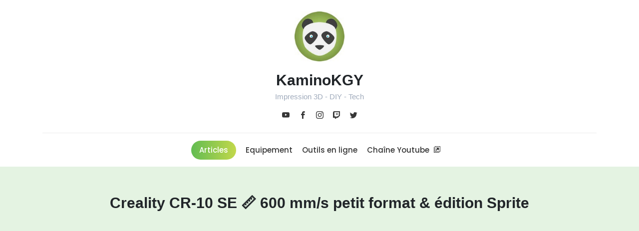

--- FILE ---
content_type: text/html; charset=UTF-8
request_url: https://kaminokgy.com/fr/article/creality-cr-10-se-600-mm-s-petit-format-edition-sprite
body_size: 2009
content:
<!DOCTYPE html>
<html lang="fr">
<head>
 <meta http-equiv="Content-Type" content="text/html; charset=utf-8" />
 <meta name="viewport" content="width=device-width, user-scalable=yes">
 <title>Creality CR-10 SE 📏 600 mm/s petit format &amp; édition Sprite</title>
 <meta name="description" content="Dans cette vidéo, on va tester la CR-10 SE petit format en Edition Sprite de chez Creality" />
 <link rel="icon" type="image/png" href="/img/icon.png" />
</head>
<body>

<div class="d-none d-lg-block d-xl-block">
 <div class="pb-4 pt-4 text-center">
 <img src="/img/kaminokgy_avatar.jpg" class="img-fluid mx-auto d-block" style="max-height:100px;" alt="KaminoKGY">
 <div class="titleText mt-3">KaminoKGY</div>
 <div class="lightText">Impression 3D - DIY - Tech</div>
 <div class="socialsText mt-3">
 <a href="https://kgy.yt/youtube" target="_blank"><i class="icon-youtube mr-3"></i></a>
 <a href="https://kgy.yt/fb" target="_blank"><i class="icon-facebook mr-3"></i></a>
 <a href="https://kgy.yt/insta" target="_blank"><i class="icon-instagram mr-3"></i></a>
 <a href="https://kgy.yt/twitch" target="_blank"><i class="icon-twitch mr-3"></i></a>
 <a href="https://kgy.yt/twitter" target="_blank"><i class="icon-twitter"></i></a>
 </div>
 </div>
 <div class="container">
 <div class="text-center pt-4 pb-4 separator">
 <a href="/fr/" class="mr-3 menu menu-active">Articles</a>
 <a href="/fr/equipement" class="mr-3 menu">Equipement</a>
 <a href="/fr/outils" class="mr-3 menu">Outils en ligne</a>
 <a href="https://kgy.yt/youtube" class="mr-3 menu" target="_blank">Chaîne Youtube &nbsp;<i class="icon-new-tab"></i></a>
 </div>
 </div>
</div>

<nav class="d-xs-block d-sm-block d-md-block d-lg-none d-xl-none navbar navbar-expand-lg navbar-light bg-light">
 <div class="container">
 <a class="navbar-brand" href="#"><img src="/img/kaminokgy_horizontal_regular.png" height="30" class="d-inline-block align-top" alt="KaminoKGY"></a>
 <button class="navbar-toggler" type="button" data-toggle="collapse" data-target="#navbarNavAltMarkup" aria-controls="navbarNavAltMarkup" aria-expanded="false" aria-label="Toggle navigation">
 <span class="navbar-toggler-icon"></span>
 </button>
 <div class="collapse navbar-collapse" id="navbarNavAltMarkup">
 <div class="navbar-nav">
 <a class="nav-item nav-link" href="https://kgy.yt/youtube" target="_blank">Chaîne Youtube</a>
 <a class="nav-item nav-link" href="/fr/">Articles</a>
 <a class="nav-item nav-link" href="/fr/equipement">Equipement</a>
 <a class="nav-item nav-link" href="/fr/outils">Outils en ligne</a>
 
 </div>
 </div>
 </div>
</nav>


<div class="text-center section-header titleText">Creality CR-10 SE 📏 600 mm/s petit format &amp; édition Sprite</div>


<div class="container mt-3">
 <div class="embed-responsive embed-responsive-16by9">
 <iframe class="embed-responsive-item" src="https://www.youtube.com/embed/IjHR3zpW0PE" frameborder="0" allow="accelerometer; autoplay; encrypted-media; gyroscope; picture-in-picture" allowfullscreen></iframe>
 </div>
 <div class="text-right mt-3 mb-5">
 <a href="https://kgy.yt/youtube" target="_blank" class="abo_yt">👉 YOUTUBE</a>
 </div>

 <h2 class="mt-4 mb-4">Description</h2>
 <p>Dans cette vidéo, on va tester la CR-10 SE petit format en Edition Sprite de chez Creality</p>
 <p>📺 Ma review de la Ender 3 S1 : <a href="https://youtu.be/rBQhPOzOMKo" target="_blank">https://youtu.be/rBQhPOzOMKo</a><br />
<br />
📺 Ma review de la Ender 3 S1 Pro : <a href="https://youtu.be/JWGPoQFwDso" target="_blank">https://youtu.be/JWGPoQFwDso</a><br />
<br />
📺 Ma review de la Ender 3 S1 Plus : <a href="https://youtu.be/bVP5APAtyE4" target="_blank">https://youtu.be/bVP5APAtyE4</a></p>

 <h2 class="mt-5 mb-4">Impression FDM</h2>
 <div class="row">
 
 <div class="col-xs-12 col-sm-12 col-md-12 col-lg-6 col-xl-6 equipment_item" data-name="Creality CR-10 SE">
 <div class="mb-2 equip_container">
 <div class="equip_txt_container">
 <div class="equip_name">Creality CR-10 SE</div>
 <div class="text-left text-lg-right text-xl-right min-h-34">
 <a href="https://amzn.to/3QpMR3Q" target="_blank"><div class="btn-link btn-all btn-ban">Amazon</div></a><a href="https://kgy.yt/cccr10se" target="_blank"><div class="btn-link btn-all btn-ban">Creality</div></a><a href="https://kgy.yt/gccr10se" target="_blank"><div class="btn-link btn-all btn-ban">Geekbuying</div></a> </div>
 </div>
 <div class="text-center equip_img" style="background-image:url('/img/placeholder.png');background-size: cover;"></div>
 </div>
 </div>

 
 <div class="col-xs-12 col-sm-12 col-md-12 col-lg-6 col-xl-6 equipment_item" data-name="Creality Ender 3 S1">
 <div class="mb-2 equip_container">
 <div class="equip_txt_container">
 <div class="equip_name">Creality Ender 3 S1</div>
 <div class="text-left text-lg-right text-xl-right min-h-34">
 <a href="https://kgy.yt/ae3s1" target="_blank"><div class="btn-link btn-all btn-ban">Aliexpress</div></a><a href="https://amzn.to/3Cnd22c" target="_blank"><div class="btn-link btn-all btn-ban">Amazon</div></a><a href="https://kgy.yt/be3s1" target="_blank"><div class="btn-link btn-all btn-ban">Banggood</div></a><a href="https://kgy.yt/ge3s1" target="_blank"><div class="btn-link btn-all btn-ban">Geekbuying</div></a><a href="https://kgy.yt/te3s1" target="_blank"><div class="btn-link btn-all btn-ban">Tomtop</div></a> </div>
 </div>
 <div class="text-center equip_img" style="background-image:url('/img/placeholder.png');background-size: cover;"></div>
 </div>
 </div>

 
 <div class="col-xs-12 col-sm-12 col-md-12 col-lg-6 col-xl-6 equipment_item" data-name="Creality Ender 3 S1 Plus">
 <div class="mb-2 equip_container">
 <div class="equip_txt_container">
 <div class="equip_name">Creality Ender 3 S1 Plus</div>
 <div class="text-left text-lg-right text-xl-right min-h-34">
 <a href="https://kgy.yt/ace3s1plus" target="_blank"><div class="btn-link btn-all btn-ban">Aliexpress</div></a><a href="https://amzn.to/3VdIE2y" target="_blank"><div class="btn-link btn-all btn-ban">Amazon</div></a><a href="https://kgy.yt/bce3s1plus" target="_blank"><div class="btn-link btn-all btn-ban">Banggood</div></a><a href="https://kgy.yt/gce3s1plus" target="_blank"><div class="btn-link btn-all btn-ban">Geekbuying</div></a> </div>
 </div>
 <div class="text-center equip_img" style="background-image:url('/img/placeholder.png');background-size: cover;"></div>
 </div>
 </div>

 
 <div class="col-xs-12 col-sm-12 col-md-12 col-lg-6 col-xl-6 equipment_item" data-name="Creality Ender 3 S1 Pro">
 <div class="mb-2 equip_container">
 <div class="equip_txt_container">
 <div class="equip_name">Creality Ender 3 S1 Pro</div>
 <div class="text-left text-lg-right text-xl-right min-h-34">
 <a href="https://kgy.yt/ace3s1pro" target="_blank"><div class="btn-link btn-all btn-ban">Aliexpress</div></a><a href="https://kgy.yt/bce3s1pro" target="_blank"><div class="btn-link btn-all btn-ban">Banggood</div></a><a href="https://kgy.yt/gce3s1pro" target="_blank"><div class="btn-link btn-all btn-ban">Geekbuying</div></a> </div>
 </div>
 <div class="text-center equip_img" style="background-image:url('/img/placeholder.png');background-size: cover;"></div>
 </div>
 </div>

 </div>
</div>

<div class="container">
 <div class="text-center mt-5 mb-3">
 <div class="mb-2">Réalisé par KaminoKGY ;)</div>
 <a href="/fr/mentions-legales">Mentions légales</a>
 </div>
</div>


</body>

<link rel="preconnect" href="https://fonts.gstatic.com">
<link href="https://fonts.googleapis.com/css2?family=Poppins:wght@500;700&display=swap" rel="stylesheet">
<link rel="stylesheet" href="/css/bootstrap.min.css" type="text/css" />
<link rel="stylesheet" href="/css/style_v2.2.css" type="text/css" />
<link rel="stylesheet" href="/css/icomoon3.css" type="text/css" />
<script src="/js/jquery-3.3.1.min.js"></script>
<script src="/js/bootstrap.min.js"></script>
<script async src="https://www.googletagmanager.com/gtag/js?id=G-RQQ3DB3C3T"></script>
<script>
 window.dataLayer = window.dataLayer || [];
 function gtag(){dataLayer.push(arguments);}
 gtag('js', new Date());
 gtag('config', 'G-RQQ3DB3C3T');
</script>

</html>

--- FILE ---
content_type: text/css
request_url: https://kaminokgy.com/css/style_v2.2.css
body_size: 1337
content:
html, a { color :#363636;font-family: "Poppins", sans-serif;font-size: 15px; }
a:hover, a:focus {
    color :#759931;
    text-decoration: none;
    transition: color 0.3s;
}
.video_grid{
    width:100%;
    padding-bottom: 56.25%;
    position: relative;
    border-top-left-radius: 10px;
    border-top-right-radius: 10px;
    background-repeat: no-repeat no-repeat;
    background-size: cover;
	/*-webkit-filter: grayscale(0.6);
    -moz-filter: grayscale(60%);
    filter: gray;
    filter: grayscale(60%);*/
}
.video_grid_bg{
    position: absolute;
    top:0;
    bottom:0;
    left:0;
    right:0;
    background: -webkit-linear-gradient(to bottom,rgba(0,0,0,0) 30%,#333 100%);
    background: linear-gradient(to bottom,rgba(0,0,0,0) 30%,#333 100%);
}
.video_grid_title{
    position: absolute;
    top:auto;
    bottom:0;
    left:0;
    right:0;
    color: #fff;
    font-weight: bold;
    font-size:18px;
    display: block;
    margin:0 15px 10px 15px;
}
.min-h-34 {
    min-height:34px;
}
.btn-link {
    text-align: center;
    height: 29px;
    font-size: 13px;
    line-height: 25px;
    margin: 0 3px 5px 0;
    text-decoration: none!important;
    border-radius: 3px;
    box-shadow: 0 1px 0 rgba(255,255,255,.4) inset;
    padding:0 8px;
    display:inline-block;
}
.btn-all {
    color: #fff !important;
    background:#A0C15D;
    background:-webkit-linear-gradient(top,#A0C15D,#A0C15D);
    background: linear-gradient(to bottom,#A0C15D,#A0C15D);
    border: 1px solid #5D742E !important;
}
/*.btn-ama {
    color: #111 !important;
    background:#f7dfa5;
    background:-webkit-linear-gradient(top,#f7dfa5,#f0c14b);
    background: linear-gradient(to bottom,#f7dfa5,#f0c14b);
    border: 1px solid #846a29 !important;
}*/
.btn-ama:hover {
    color: #111 !important;
    background:#f1c861;
    background:-webkit-linear-gradient(top,#f5d78e,#eeb933);
    background:linear-gradient(to bottom,#f5d78e,#eeb933);
    border: 1px solid #846a29 !important;
}
/*.btn-ali {
    color:#fff !important;
    background:#E52E04;
    background: linear-gradient(to bottom,#E52E04,#CF2703);
    border: 1px solid #846a29 !important;
}*/
.btn-ali:hover {
    color: #fff !important;
    background:#E42B03;
    background:-webkit-linear-gradient(top,#ED2D03,#E22B03);
    background:linear-gradient(to bottom,#ED2D03,#E22B03);
    border: 1px solid #846a29 !important;
}
/*.btn-ban {
    color: #fff !important;
    background:#FF6E26;
    background: linear-gradient(to bottom,#FF6E26,#E64A00);
    border: 1px solid #846a29 !important;
}*/
.btn-ban:hover {
    color: #fff !important;
    background:#FF6E26;
    background:-webkit-linear-gradient(top,#FF6E26,#FF6E26);
    background:linear-gradient(to bottom,#FF6E26,#FF6E26);
    border: 1px solid #846a29 !important;
}
/*.btn-gea {
    color: #111 !important;
    background:#FFDA00;
    background: linear-gradient(to bottom,#FFDA00,#EAC700);
    border: 1px solid #846a29 !important;
}*/
.btn-gea:hover {
    color: #111 !important;
    background:#FFE23E;
    background:-webkit-linear-gradient(top,#FFE23E,#FFDA00);
    background:linear-gradient(to bottom,#FFE23E,#FFDA00);
    border: 1px solid #846a29 !important;
}
.btn-tom:hover {
    color: #FFF !important;
    background:#008CB3;
    background:-webkit-linear-gradient(top,#008CB3,#007B9F);
    background:linear-gradient(to bottom,#008CB3,#007B9F);
    border: 1px solid #846a29 !important;
}
.equip_container {
    position: relative;width:100%;border: 1px solid #ccc;border-radius: 5px;
}
.equip_txt_container{
    min-height:60px;padding:4px 10px 7px 90px;
}
.equip_name{
    padding-bottom:4px;font-weight: bold;
}
.equip_img{
    position: absolute;top:0;left:0;bottom:0;right:auto;background-color:#fff;
    width:80px;
    /*-webkit-filter: grayscale(0.5);
    -moz-filter: grayscale(50%);
    filter: gray;
    filter: grayscale(50%);*/
    background-position: center center;
    background-repeat: no-repeat no-repeat;
}



.titleText{
	font-size: 30px;
    font-weight: bold;
}
.section-header {
	padding:50px 10px;
	margin-bottom:10px;
	background-color:#E4F3E2;
}
.lightText {
	color: #9faabb;
}
.socialsText{
	font-size:16px;
}
.menu{
	font-size:100%;
	text-decoration:none;
}
.menu-active{
	font-size:100%;color:rgba(0,0,0,.5);text-decoration:none;
	padding:8px 16px 9px 16px;
    color: #FFF;
    border-radius: 25px;
    background: #62BC52;
    background: -webkit-linear-gradient(left, #62BC52 0%, #C2D84B 100%);
    background: linear-gradient(to right, #62BC52 0%, #C2D84B 100%);
}
a:hover, .menu:hover{
	color:#5CB107;
}
.menu-active:hover{
	color: #FFF;
}
.list_thumb_title{
	font-weight:bold;
	line-height:1.4;
	font-size: 1.25rem;
	padding:5px 20px 15px 20px;
}
.list_thumb_container{
	display: block;
}
.list_thumb_container:hover{
	background-color:#F5F5F5;
}
.list_thumb_container:hover .video_grid{
	-webkit-filter: grayscale(0.0);
    -moz-filter: grayscale(0%);
    filter: none;
    filter: grayscale(0%);
}

.separator{
	border-top: solid 1px #EBEBEB;
}
.border{border: solid 1px #D1D1D1;}
.border-radius{border-radius: 10px !important;}

.abo_yt{
    background-color: #CC0000;
    padding: 12px 16px;
    color: #fff;
    border-radius:3px;
}
.abo_yt:hover{
    color:#fff;
}
article{
    font-size: 120%;
}
article > h2{
    margin-top: 1.5rem;
    margin-bottom: 1rem;
}
article > p{
    margin-top: 1rem;
    margin-bottom: 1rem;
    text-align: justify;
}
article > .row {
    margin: 1rem 0.5rem 1rem 0.5rem;
}
article > .row > .col-6 {
    padding-top: 15px;
    padding-bottom: 15px;
}

--- FILE ---
content_type: text/css
request_url: https://kaminokgy.com/css/icomoon3.css
body_size: 570
content:
@font-face {
  font-family: 'icomoon';
  src:  url('fonts/icomoon.eot?ed9u2z');
  src:  url('fonts/icomoon.eot?ed9u2z#iefix') format('embedded-opentype'),
    url('fonts/icomoon.ttf?ed9u2z') format('truetype'),
    url('fonts/icomoon.woff?ed9u2z') format('woff'),
    url('fonts/icomoon.svg?ed9u2z#icomoon') format('svg');
  font-weight: normal;
  font-style: normal;
  font-display: block;
}

[class^="icon-"], [class*=" icon-"] {
  /* use !important to prevent issues with browser extensions that change fonts */
  font-family: 'icomoon' !important;
  speak: never;
  font-style: normal;
  font-weight: normal;
  font-variant: normal;
  text-transform: none;
  line-height: 1;

  /* Better Font Rendering =========== */
  -webkit-font-smoothing: antialiased;
  -moz-osx-font-smoothing: grayscale;
}

.icon-search:before {
  content: "\e901";
}
.icon-ticket:before {
  content: "\e939";
}
.icon-envelop:before {
  content: "\e945";
}
.icon-location:before {
  content: "\e947";
}
.icon-keyboard:before {
  content: "\e955";
}
.icon-display:before {
  content: "\e956";
}
.icon-user:before {
  content: "\e971";
}
.icon-hour-glass:before {
  content: "\e979";
}
.icon-spinner:before {
  content: "\e97a";
}
.icon-lock:before {
  content: "\e98f";
}
.icon-gift:before {
  content: "\e99f";
}
.icon-clipboard:before {
  content: "\e9b8";
}
.icon-earth:before {
  content: "\e9ca";
}
.icon-star-full:before {
  content: "\e9d9";
}
.icon-heart:before {
  content: "\e9da";
}
.icon-happy:before {
  content: "\e9df";
}
.icon-info:before {
  content: "\ea0c";
}
.icon-cross:before {
  content: "\ea0f";
}
.icon-checkmark:before {
  content: "\ea10";
}
.icon-loop2:before {
  content: "\ea2e";
}
.icon-new-tab:before {
  content: "\ea7e";
}
.icon-amazon:before {
  content: "\ea87";
}
.icon-facebook:before {
  content: "\ea90";
}
.icon-facebook2:before {
  content: "\ea91";
}
.icon-instagram:before {
  content: "\ea92";
}
.icon-twitter:before {
  content: "\ea96";
}
.icon-youtube:before {
  content: "\ea9d";
}
.icon-twitch:before {
  content: "\ea9f";
}
.icon-discord:before {
  content: "\e900";
  color: #7289da;
}
